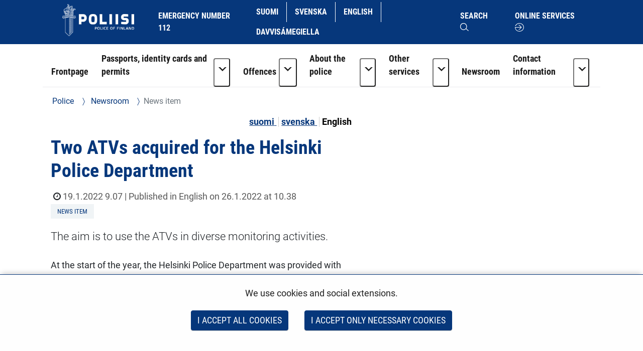

--- FILE ---
content_type: text/javascript;charset=UTF-8
request_url: https://poliisi.fi/o/js/resolved-module/frontend-js-react-web@4.0.22/js/hooks/useStateSafe.es.js?languageId=en_US
body_size: 585
content:
Liferay.Loader.define("frontend-js-react-web@4.0.22/js/hooks/useStateSafe.es", ['module', 'exports', 'require', 'frontend-js-react-web', 'frontend-js-react-web$react'], function (module, exports, require) {
  var define = undefined;
  var global = window;
  {
    Object.defineProperty(exports, "__esModule", {
      value: true
    });
    exports.default = useStateSafe;

    var _frontendJsReactWeb = require("frontend-js-react-web");

    var _react = _interopRequireDefault(require("frontend-js-react-web$react"));

    function _interopRequireDefault(obj) {
      return obj && obj.__esModule ? obj : { default: obj };
    }

    function _slicedToArray(arr, i) {
      return _arrayWithHoles(arr) || _iterableToArrayLimit(arr, i) || _nonIterableRest();
    }

    function _nonIterableRest() {
      throw new TypeError("Invalid attempt to destructure non-iterable instance");
    }

    function _iterableToArrayLimit(arr, i) {
      if (!(Symbol.iterator in Object(arr) || Object.prototype.toString.call(arr) === "[object Arguments]")) {
        return;
      }var _arr = [];var _n = true;var _d = false;var _e = undefined;try {
        for (var _i = arr[Symbol.iterator](), _s; !(_n = (_s = _i.next()).done); _n = true) {
          _arr.push(_s.value);if (i && _arr.length === i) break;
        }
      } catch (err) {
        _d = true;_e = err;
      } finally {
        try {
          if (!_n && _i["return"] != null) _i["return"]();
        } finally {
          if (_d) throw _e;
        }
      }return _arr;
    }

    function _arrayWithHoles(arr) {
      if (Array.isArray(arr)) return arr;
    }

    var useCallback = _react.default.useCallback,
        useState = _react.default.useState;
    /**
     * Wrapper for `useState` that does an `isMounted()` check behind the scenes
     * before triggering side-effects.
     */

    function useStateSafe(initialValue) {
      var isMounted = (0, _frontendJsReactWeb.useIsMounted)();

      var _useState = useState(initialValue),
          _useState2 = _slicedToArray(_useState, 2),
          state = _useState2[0],
          setState = _useState2[1];

      var setStateSafe = useCallback(function (newValue) {
        if (isMounted()) {
          setState(newValue);
        }
      }, [isMounted]);
      return [state, setStateSafe];
    }
    //# sourceMappingURL=useStateSafe.es.js.map
  }
});
//# sourceMappingURL=useStateSafe.es.js.map